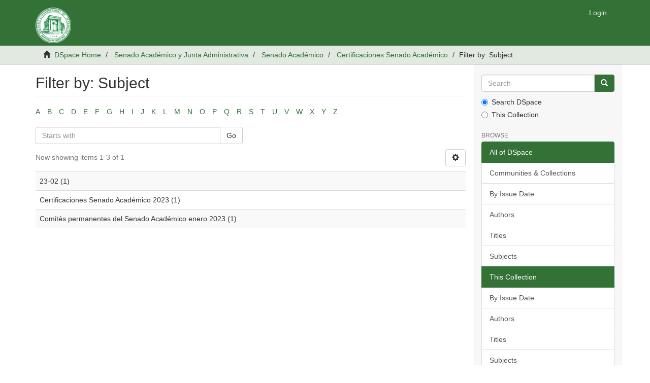

--- FILE ---
content_type: text/html;charset=utf-8
request_url: https://dmsrum.uprm.edu/handle/123456789/15/search-filter?filtertype_0=subject&filtertype_1=subject&filtertype_2=subject&filter_relational_operator_1=equals&filtertype_3=author&filter_relational_operator_0=equals&filter_2=23-02&filter_relational_operator_3=equals&filter_1=Comit%C3%A9s+permanentes+del+Senado+Acad%C3%A9mico++enero+2023&filter_relational_operator_2=equals&filter_0=Certificaciones+Senado+Acad%C3%A9mico+2023&filter_3=Senado+Acad%C3%A9mcio&field=subject
body_size: 4303
content:
<!DOCTYPE html>
            <!--[if lt IE 7]> <html class="no-js lt-ie9 lt-ie8 lt-ie7" lang="en"> <![endif]-->
            <!--[if IE 7]>    <html class="no-js lt-ie9 lt-ie8" lang="en"> <![endif]-->
            <!--[if IE 8]>    <html class="no-js lt-ie9" lang="en"> <![endif]-->
            <!--[if gt IE 8]><!--> <html class="no-js" lang="en"> <!--<![endif]-->
            <head><META http-equiv="Content-Type" content="text/html; charset=UTF-8">
<meta content="text/html; charset=UTF-8" http-equiv="Content-Type">
<meta content="IE=edge,chrome=1" http-equiv="X-UA-Compatible">
<meta content="width=device-width,initial-scale=1" name="viewport">
<link rel="shortcut icon" href="/themes/Mirage2/images/favicon.ico">
<link rel="apple-touch-icon" href="/themes/Mirage2/images/apple-touch-icon.png">
<meta name="Generator" content="DSpace 5.4">
<link href="/themes/Mirage2/styles/main.css" rel="stylesheet">
<link type="application/opensearchdescription+xml" rel="search" href="https://dmsrum.uprm.edu:443/open-search/description.xml" title="DSpace">
<script>
                //Clear default text of emty text areas on focus
                function tFocus(element)
                {
                if (element.value == ' '){element.value='';}
                }
                //Clear default text of emty text areas on submit
                function tSubmit(form)
                {
                var defaultedElements = document.getElementsByTagName("textarea");
                for (var i=0; i != defaultedElements.length; i++){
                if (defaultedElements[i].value == ' '){
                defaultedElements[i].value='';}}
                }
                //Disable pressing 'enter' key to submit a form (otherwise pressing 'enter' causes a submission to start over)
                function disableEnterKey(e)
                {
                var key;

                if(window.event)
                key = window.event.keyCode;     //Internet Explorer
                else
                key = e.which;     //Firefox and Netscape

                if(key == 13)  //if "Enter" pressed, then disable!
                return false;
                else
                return true;
                }
            </script><!--[if lt IE 9]>
                <script src="/themes/Mirage2/vendor/html5shiv/dist/html5shiv.js"> </script>
                <script src="/themes/Mirage2/vendor/respond/dest/respond.min.js"> </script>
                <![endif]--><script src="/themes/Mirage2/vendor/modernizr/modernizr.js"> </script>
<title>Filter by: Subject</title>
</head><body>
<header>
<div role="navigation" class="navbar navbar-default navbar-static-top">
<div class="container">
<div class="navbar-header">
<button data-toggle="offcanvas" class="navbar-toggle" type="button"><span class="sr-only">Toggle navigation</span><span class="icon-bar"></span><span class="icon-bar"></span><span class="icon-bar"></span></button><a class="navbar-brand" href="/"><img src="/themes/Mirage2//images/DSpace-logo-line.svg"></a>
<div class="navbar-header pull-right visible-xs hidden-sm hidden-md hidden-lg">
<ul class="nav nav-pills pull-left ">
<li>
<form method="get" action="/login" style="display: inline">
<button class="navbar-toggle navbar-link"><b aria-hidden="true" class="visible-xs glyphicon glyphicon-user"></b></button>
</form>
</li>
</ul>
</div>
</div>
<div class="navbar-header pull-right hidden-xs">
<ul class="nav navbar-nav pull-left"></ul>
<ul class="nav navbar-nav pull-left">
<li>
<a href="/login"><span class="hidden-xs">Login</span></a>
</li>
</ul>
<button type="button" class="navbar-toggle visible-sm" data-toggle="offcanvas"><span class="sr-only">Toggle navigation</span><span class="icon-bar"></span><span class="icon-bar"></span><span class="icon-bar"></span></button>
</div>
</div>
</div>
</header>
<div class="trail-wrapper hidden-print">
<div class="container">
<div class="row">
<div class="col-xs-12">
<div class="breadcrumb dropdown visible-xs">
<a data-toggle="dropdown" class="dropdown-toggle" role="button" href="#" id="trail-dropdown-toggle">Filter by: Subject&nbsp;<b class="caret"></b></a>
<ul aria-labelledby="trail-dropdown-toggle" role="menu" class="dropdown-menu">
<li role="presentation">
<a role="menuitem" href="/"><i aria-hidden="true" class="glyphicon glyphicon-home"></i>&nbsp;
                        DSpace Home</a>
</li>
<li role="presentation">
<a role="menuitem" href="/handle/123456789/10">Senado Acad&eacute;mico y Junta Administrativa</a>
</li>
<li role="presentation">
<a role="menuitem" href="/handle/123456789/11">Senado Acad&eacute;mico</a>
</li>
<li role="presentation">
<a role="menuitem" href="/handle/123456789/15">Certificaciones Senado Acad&eacute;mico</a>
</li>
<li role="presentation" class="disabled">
<a href="#" role="menuitem">Filter by: Subject</a>
</li>
</ul>
</div>
<ul class="breadcrumb hidden-xs">
<li>
<i aria-hidden="true" class="glyphicon glyphicon-home"></i>&nbsp;
            <a href="/">DSpace Home</a>
</li>
<li>
<a href="/handle/123456789/10">Senado Acad&eacute;mico y Junta Administrativa</a>
</li>
<li>
<a href="/handle/123456789/11">Senado Acad&eacute;mico</a>
</li>
<li>
<a href="/handle/123456789/15">Certificaciones Senado Acad&eacute;mico</a>
</li>
<li class="active">Filter by: Subject</li>
</ul>
</div>
</div>
</div>
</div>
<div class="hidden" id="no-js-warning-wrapper">
<div id="no-js-warning">
<div class="notice failure">JavaScript is disabled for your browser. Some features of this site may not work without it.</div>
</div>
</div>
<div class="container" id="main-container">
<div class="row row-offcanvas row-offcanvas-right">
<div class="horizontal-slider clearfix">
<div class="col-xs-12 col-sm-12 col-md-9 main-content">
<div>
<h2 class="ds-div-head page-header first-page-header">Filter by: Subject</h2>
<div id="aspect_discovery_SearchFacetFilter_div_browse-by-subject" class="ds-static-div primary">
<div class="ds-static-div browse-navigation-wrapper hidden-print">
<form id="aspect_discovery_SearchFacetFilter_div_filter-navigation" class="ds-interactive-div secondary navigation" action="/handle/123456789/15/search-filter" method="post" onsubmit="javascript:tSubmit(this);">
<div class="ds-static-div row">
<div class="ds-static-div col-xs-4 col-sm-12">
<select class="ds-select-field form-control alphabet-select visible-xs alphabet-select visible-xs" name=""><option value="search-filter?field=subject&amp;filtertype_0=subject&amp;filtertype_1=subject&amp;filtertype_2=subject&amp;filter_relational_operator_1=equals&amp;filtertype_3=author&amp;filter_relational_operator_0=equals&amp;filter_2=23-02&amp;filter_relational_operator_3=equals&amp;filter_1=Comit%C3%A9s+permanentes+del+Senado+Acad%C3%A9mico++enero+2023&amp;filter_relational_operator_2=equals&amp;filter_0=Certificaciones+Senado+Acad%C3%A9mico+2023&amp;filter_3=Senado+Acad%C3%A9mcio&amp;starts_with=a">A</option><option value="search-filter?field=subject&amp;filtertype_0=subject&amp;filtertype_1=subject&amp;filtertype_2=subject&amp;filter_relational_operator_1=equals&amp;filtertype_3=author&amp;filter_relational_operator_0=equals&amp;filter_2=23-02&amp;filter_relational_operator_3=equals&amp;filter_1=Comit%C3%A9s+permanentes+del+Senado+Acad%C3%A9mico++enero+2023&amp;filter_relational_operator_2=equals&amp;filter_0=Certificaciones+Senado+Acad%C3%A9mico+2023&amp;filter_3=Senado+Acad%C3%A9mcio&amp;starts_with=b">B</option><option value="search-filter?field=subject&amp;filtertype_0=subject&amp;filtertype_1=subject&amp;filtertype_2=subject&amp;filter_relational_operator_1=equals&amp;filtertype_3=author&amp;filter_relational_operator_0=equals&amp;filter_2=23-02&amp;filter_relational_operator_3=equals&amp;filter_1=Comit%C3%A9s+permanentes+del+Senado+Acad%C3%A9mico++enero+2023&amp;filter_relational_operator_2=equals&amp;filter_0=Certificaciones+Senado+Acad%C3%A9mico+2023&amp;filter_3=Senado+Acad%C3%A9mcio&amp;starts_with=c">C</option><option value="search-filter?field=subject&amp;filtertype_0=subject&amp;filtertype_1=subject&amp;filtertype_2=subject&amp;filter_relational_operator_1=equals&amp;filtertype_3=author&amp;filter_relational_operator_0=equals&amp;filter_2=23-02&amp;filter_relational_operator_3=equals&amp;filter_1=Comit%C3%A9s+permanentes+del+Senado+Acad%C3%A9mico++enero+2023&amp;filter_relational_operator_2=equals&amp;filter_0=Certificaciones+Senado+Acad%C3%A9mico+2023&amp;filter_3=Senado+Acad%C3%A9mcio&amp;starts_with=d">D</option><option value="search-filter?field=subject&amp;filtertype_0=subject&amp;filtertype_1=subject&amp;filtertype_2=subject&amp;filter_relational_operator_1=equals&amp;filtertype_3=author&amp;filter_relational_operator_0=equals&amp;filter_2=23-02&amp;filter_relational_operator_3=equals&amp;filter_1=Comit%C3%A9s+permanentes+del+Senado+Acad%C3%A9mico++enero+2023&amp;filter_relational_operator_2=equals&amp;filter_0=Certificaciones+Senado+Acad%C3%A9mico+2023&amp;filter_3=Senado+Acad%C3%A9mcio&amp;starts_with=e">E</option><option value="search-filter?field=subject&amp;filtertype_0=subject&amp;filtertype_1=subject&amp;filtertype_2=subject&amp;filter_relational_operator_1=equals&amp;filtertype_3=author&amp;filter_relational_operator_0=equals&amp;filter_2=23-02&amp;filter_relational_operator_3=equals&amp;filter_1=Comit%C3%A9s+permanentes+del+Senado+Acad%C3%A9mico++enero+2023&amp;filter_relational_operator_2=equals&amp;filter_0=Certificaciones+Senado+Acad%C3%A9mico+2023&amp;filter_3=Senado+Acad%C3%A9mcio&amp;starts_with=f">F</option><option value="search-filter?field=subject&amp;filtertype_0=subject&amp;filtertype_1=subject&amp;filtertype_2=subject&amp;filter_relational_operator_1=equals&amp;filtertype_3=author&amp;filter_relational_operator_0=equals&amp;filter_2=23-02&amp;filter_relational_operator_3=equals&amp;filter_1=Comit%C3%A9s+permanentes+del+Senado+Acad%C3%A9mico++enero+2023&amp;filter_relational_operator_2=equals&amp;filter_0=Certificaciones+Senado+Acad%C3%A9mico+2023&amp;filter_3=Senado+Acad%C3%A9mcio&amp;starts_with=g">G</option><option value="search-filter?field=subject&amp;filtertype_0=subject&amp;filtertype_1=subject&amp;filtertype_2=subject&amp;filter_relational_operator_1=equals&amp;filtertype_3=author&amp;filter_relational_operator_0=equals&amp;filter_2=23-02&amp;filter_relational_operator_3=equals&amp;filter_1=Comit%C3%A9s+permanentes+del+Senado+Acad%C3%A9mico++enero+2023&amp;filter_relational_operator_2=equals&amp;filter_0=Certificaciones+Senado+Acad%C3%A9mico+2023&amp;filter_3=Senado+Acad%C3%A9mcio&amp;starts_with=h">H</option><option value="search-filter?field=subject&amp;filtertype_0=subject&amp;filtertype_1=subject&amp;filtertype_2=subject&amp;filter_relational_operator_1=equals&amp;filtertype_3=author&amp;filter_relational_operator_0=equals&amp;filter_2=23-02&amp;filter_relational_operator_3=equals&amp;filter_1=Comit%C3%A9s+permanentes+del+Senado+Acad%C3%A9mico++enero+2023&amp;filter_relational_operator_2=equals&amp;filter_0=Certificaciones+Senado+Acad%C3%A9mico+2023&amp;filter_3=Senado+Acad%C3%A9mcio&amp;starts_with=i">I</option><option value="search-filter?field=subject&amp;filtertype_0=subject&amp;filtertype_1=subject&amp;filtertype_2=subject&amp;filter_relational_operator_1=equals&amp;filtertype_3=author&amp;filter_relational_operator_0=equals&amp;filter_2=23-02&amp;filter_relational_operator_3=equals&amp;filter_1=Comit%C3%A9s+permanentes+del+Senado+Acad%C3%A9mico++enero+2023&amp;filter_relational_operator_2=equals&amp;filter_0=Certificaciones+Senado+Acad%C3%A9mico+2023&amp;filter_3=Senado+Acad%C3%A9mcio&amp;starts_with=j">J</option><option value="search-filter?field=subject&amp;filtertype_0=subject&amp;filtertype_1=subject&amp;filtertype_2=subject&amp;filter_relational_operator_1=equals&amp;filtertype_3=author&amp;filter_relational_operator_0=equals&amp;filter_2=23-02&amp;filter_relational_operator_3=equals&amp;filter_1=Comit%C3%A9s+permanentes+del+Senado+Acad%C3%A9mico++enero+2023&amp;filter_relational_operator_2=equals&amp;filter_0=Certificaciones+Senado+Acad%C3%A9mico+2023&amp;filter_3=Senado+Acad%C3%A9mcio&amp;starts_with=k">K</option><option value="search-filter?field=subject&amp;filtertype_0=subject&amp;filtertype_1=subject&amp;filtertype_2=subject&amp;filter_relational_operator_1=equals&amp;filtertype_3=author&amp;filter_relational_operator_0=equals&amp;filter_2=23-02&amp;filter_relational_operator_3=equals&amp;filter_1=Comit%C3%A9s+permanentes+del+Senado+Acad%C3%A9mico++enero+2023&amp;filter_relational_operator_2=equals&amp;filter_0=Certificaciones+Senado+Acad%C3%A9mico+2023&amp;filter_3=Senado+Acad%C3%A9mcio&amp;starts_with=l">L</option><option value="search-filter?field=subject&amp;filtertype_0=subject&amp;filtertype_1=subject&amp;filtertype_2=subject&amp;filter_relational_operator_1=equals&amp;filtertype_3=author&amp;filter_relational_operator_0=equals&amp;filter_2=23-02&amp;filter_relational_operator_3=equals&amp;filter_1=Comit%C3%A9s+permanentes+del+Senado+Acad%C3%A9mico++enero+2023&amp;filter_relational_operator_2=equals&amp;filter_0=Certificaciones+Senado+Acad%C3%A9mico+2023&amp;filter_3=Senado+Acad%C3%A9mcio&amp;starts_with=m">M</option><option value="search-filter?field=subject&amp;filtertype_0=subject&amp;filtertype_1=subject&amp;filtertype_2=subject&amp;filter_relational_operator_1=equals&amp;filtertype_3=author&amp;filter_relational_operator_0=equals&amp;filter_2=23-02&amp;filter_relational_operator_3=equals&amp;filter_1=Comit%C3%A9s+permanentes+del+Senado+Acad%C3%A9mico++enero+2023&amp;filter_relational_operator_2=equals&amp;filter_0=Certificaciones+Senado+Acad%C3%A9mico+2023&amp;filter_3=Senado+Acad%C3%A9mcio&amp;starts_with=n">N</option><option value="search-filter?field=subject&amp;filtertype_0=subject&amp;filtertype_1=subject&amp;filtertype_2=subject&amp;filter_relational_operator_1=equals&amp;filtertype_3=author&amp;filter_relational_operator_0=equals&amp;filter_2=23-02&amp;filter_relational_operator_3=equals&amp;filter_1=Comit%C3%A9s+permanentes+del+Senado+Acad%C3%A9mico++enero+2023&amp;filter_relational_operator_2=equals&amp;filter_0=Certificaciones+Senado+Acad%C3%A9mico+2023&amp;filter_3=Senado+Acad%C3%A9mcio&amp;starts_with=o">O</option><option value="search-filter?field=subject&amp;filtertype_0=subject&amp;filtertype_1=subject&amp;filtertype_2=subject&amp;filter_relational_operator_1=equals&amp;filtertype_3=author&amp;filter_relational_operator_0=equals&amp;filter_2=23-02&amp;filter_relational_operator_3=equals&amp;filter_1=Comit%C3%A9s+permanentes+del+Senado+Acad%C3%A9mico++enero+2023&amp;filter_relational_operator_2=equals&amp;filter_0=Certificaciones+Senado+Acad%C3%A9mico+2023&amp;filter_3=Senado+Acad%C3%A9mcio&amp;starts_with=p">P</option><option value="search-filter?field=subject&amp;filtertype_0=subject&amp;filtertype_1=subject&amp;filtertype_2=subject&amp;filter_relational_operator_1=equals&amp;filtertype_3=author&amp;filter_relational_operator_0=equals&amp;filter_2=23-02&amp;filter_relational_operator_3=equals&amp;filter_1=Comit%C3%A9s+permanentes+del+Senado+Acad%C3%A9mico++enero+2023&amp;filter_relational_operator_2=equals&amp;filter_0=Certificaciones+Senado+Acad%C3%A9mico+2023&amp;filter_3=Senado+Acad%C3%A9mcio&amp;starts_with=q">Q</option><option value="search-filter?field=subject&amp;filtertype_0=subject&amp;filtertype_1=subject&amp;filtertype_2=subject&amp;filter_relational_operator_1=equals&amp;filtertype_3=author&amp;filter_relational_operator_0=equals&amp;filter_2=23-02&amp;filter_relational_operator_3=equals&amp;filter_1=Comit%C3%A9s+permanentes+del+Senado+Acad%C3%A9mico++enero+2023&amp;filter_relational_operator_2=equals&amp;filter_0=Certificaciones+Senado+Acad%C3%A9mico+2023&amp;filter_3=Senado+Acad%C3%A9mcio&amp;starts_with=r">R</option><option value="search-filter?field=subject&amp;filtertype_0=subject&amp;filtertype_1=subject&amp;filtertype_2=subject&amp;filter_relational_operator_1=equals&amp;filtertype_3=author&amp;filter_relational_operator_0=equals&amp;filter_2=23-02&amp;filter_relational_operator_3=equals&amp;filter_1=Comit%C3%A9s+permanentes+del+Senado+Acad%C3%A9mico++enero+2023&amp;filter_relational_operator_2=equals&amp;filter_0=Certificaciones+Senado+Acad%C3%A9mico+2023&amp;filter_3=Senado+Acad%C3%A9mcio&amp;starts_with=s">S</option><option value="search-filter?field=subject&amp;filtertype_0=subject&amp;filtertype_1=subject&amp;filtertype_2=subject&amp;filter_relational_operator_1=equals&amp;filtertype_3=author&amp;filter_relational_operator_0=equals&amp;filter_2=23-02&amp;filter_relational_operator_3=equals&amp;filter_1=Comit%C3%A9s+permanentes+del+Senado+Acad%C3%A9mico++enero+2023&amp;filter_relational_operator_2=equals&amp;filter_0=Certificaciones+Senado+Acad%C3%A9mico+2023&amp;filter_3=Senado+Acad%C3%A9mcio&amp;starts_with=t">T</option><option value="search-filter?field=subject&amp;filtertype_0=subject&amp;filtertype_1=subject&amp;filtertype_2=subject&amp;filter_relational_operator_1=equals&amp;filtertype_3=author&amp;filter_relational_operator_0=equals&amp;filter_2=23-02&amp;filter_relational_operator_3=equals&amp;filter_1=Comit%C3%A9s+permanentes+del+Senado+Acad%C3%A9mico++enero+2023&amp;filter_relational_operator_2=equals&amp;filter_0=Certificaciones+Senado+Acad%C3%A9mico+2023&amp;filter_3=Senado+Acad%C3%A9mcio&amp;starts_with=u">U</option><option value="search-filter?field=subject&amp;filtertype_0=subject&amp;filtertype_1=subject&amp;filtertype_2=subject&amp;filter_relational_operator_1=equals&amp;filtertype_3=author&amp;filter_relational_operator_0=equals&amp;filter_2=23-02&amp;filter_relational_operator_3=equals&amp;filter_1=Comit%C3%A9s+permanentes+del+Senado+Acad%C3%A9mico++enero+2023&amp;filter_relational_operator_2=equals&amp;filter_0=Certificaciones+Senado+Acad%C3%A9mico+2023&amp;filter_3=Senado+Acad%C3%A9mcio&amp;starts_with=v">V</option><option value="search-filter?field=subject&amp;filtertype_0=subject&amp;filtertype_1=subject&amp;filtertype_2=subject&amp;filter_relational_operator_1=equals&amp;filtertype_3=author&amp;filter_relational_operator_0=equals&amp;filter_2=23-02&amp;filter_relational_operator_3=equals&amp;filter_1=Comit%C3%A9s+permanentes+del+Senado+Acad%C3%A9mico++enero+2023&amp;filter_relational_operator_2=equals&amp;filter_0=Certificaciones+Senado+Acad%C3%A9mico+2023&amp;filter_3=Senado+Acad%C3%A9mcio&amp;starts_with=w">W</option><option value="search-filter?field=subject&amp;filtertype_0=subject&amp;filtertype_1=subject&amp;filtertype_2=subject&amp;filter_relational_operator_1=equals&amp;filtertype_3=author&amp;filter_relational_operator_0=equals&amp;filter_2=23-02&amp;filter_relational_operator_3=equals&amp;filter_1=Comit%C3%A9s+permanentes+del+Senado+Acad%C3%A9mico++enero+2023&amp;filter_relational_operator_2=equals&amp;filter_0=Certificaciones+Senado+Acad%C3%A9mico+2023&amp;filter_3=Senado+Acad%C3%A9mcio&amp;starts_with=x">X</option><option value="search-filter?field=subject&amp;filtertype_0=subject&amp;filtertype_1=subject&amp;filtertype_2=subject&amp;filter_relational_operator_1=equals&amp;filtertype_3=author&amp;filter_relational_operator_0=equals&amp;filter_2=23-02&amp;filter_relational_operator_3=equals&amp;filter_1=Comit%C3%A9s+permanentes+del+Senado+Acad%C3%A9mico++enero+2023&amp;filter_relational_operator_2=equals&amp;filter_0=Certificaciones+Senado+Acad%C3%A9mico+2023&amp;filter_3=Senado+Acad%C3%A9mcio&amp;starts_with=y">Y</option><option value="search-filter?field=subject&amp;filtertype_0=subject&amp;filtertype_1=subject&amp;filtertype_2=subject&amp;filter_relational_operator_1=equals&amp;filtertype_3=author&amp;filter_relational_operator_0=equals&amp;filter_2=23-02&amp;filter_relational_operator_3=equals&amp;filter_1=Comit%C3%A9s+permanentes+del+Senado+Acad%C3%A9mico++enero+2023&amp;filter_relational_operator_2=equals&amp;filter_0=Certificaciones+Senado+Acad%C3%A9mico+2023&amp;filter_3=Senado+Acad%C3%A9mcio&amp;starts_with=z">Z</option></select>
<ul id="aspect_discovery_SearchFacetFilter_list_jump-list" class="ds-simple-list alphabet list-inline hidden-xs">
<li class="ds-simple-list-item">
<a href="search-filter?field=subject&filtertype_0=subject&filtertype_1=subject&filtertype_2=subject&filter_relational_operator_1=equals&filtertype_3=author&filter_relational_operator_0=equals&filter_2=23-02&filter_relational_operator_3=equals&filter_1=Comit%C3%A9s+permanentes+del+Senado+Acad%C3%A9mico++enero+2023&filter_relational_operator_2=equals&filter_0=Certificaciones+Senado+Acad%C3%A9mico+2023&filter_3=Senado+Acad%C3%A9mcio&starts_with=a">A</a>
</li>
<li class="ds-simple-list-item">
<a href="search-filter?field=subject&filtertype_0=subject&filtertype_1=subject&filtertype_2=subject&filter_relational_operator_1=equals&filtertype_3=author&filter_relational_operator_0=equals&filter_2=23-02&filter_relational_operator_3=equals&filter_1=Comit%C3%A9s+permanentes+del+Senado+Acad%C3%A9mico++enero+2023&filter_relational_operator_2=equals&filter_0=Certificaciones+Senado+Acad%C3%A9mico+2023&filter_3=Senado+Acad%C3%A9mcio&starts_with=b">B</a>
</li>
<li class="ds-simple-list-item">
<a href="search-filter?field=subject&filtertype_0=subject&filtertype_1=subject&filtertype_2=subject&filter_relational_operator_1=equals&filtertype_3=author&filter_relational_operator_0=equals&filter_2=23-02&filter_relational_operator_3=equals&filter_1=Comit%C3%A9s+permanentes+del+Senado+Acad%C3%A9mico++enero+2023&filter_relational_operator_2=equals&filter_0=Certificaciones+Senado+Acad%C3%A9mico+2023&filter_3=Senado+Acad%C3%A9mcio&starts_with=c">C</a>
</li>
<li class="ds-simple-list-item">
<a href="search-filter?field=subject&filtertype_0=subject&filtertype_1=subject&filtertype_2=subject&filter_relational_operator_1=equals&filtertype_3=author&filter_relational_operator_0=equals&filter_2=23-02&filter_relational_operator_3=equals&filter_1=Comit%C3%A9s+permanentes+del+Senado+Acad%C3%A9mico++enero+2023&filter_relational_operator_2=equals&filter_0=Certificaciones+Senado+Acad%C3%A9mico+2023&filter_3=Senado+Acad%C3%A9mcio&starts_with=d">D</a>
</li>
<li class="ds-simple-list-item">
<a href="search-filter?field=subject&filtertype_0=subject&filtertype_1=subject&filtertype_2=subject&filter_relational_operator_1=equals&filtertype_3=author&filter_relational_operator_0=equals&filter_2=23-02&filter_relational_operator_3=equals&filter_1=Comit%C3%A9s+permanentes+del+Senado+Acad%C3%A9mico++enero+2023&filter_relational_operator_2=equals&filter_0=Certificaciones+Senado+Acad%C3%A9mico+2023&filter_3=Senado+Acad%C3%A9mcio&starts_with=e">E</a>
</li>
<li class="ds-simple-list-item">
<a href="search-filter?field=subject&filtertype_0=subject&filtertype_1=subject&filtertype_2=subject&filter_relational_operator_1=equals&filtertype_3=author&filter_relational_operator_0=equals&filter_2=23-02&filter_relational_operator_3=equals&filter_1=Comit%C3%A9s+permanentes+del+Senado+Acad%C3%A9mico++enero+2023&filter_relational_operator_2=equals&filter_0=Certificaciones+Senado+Acad%C3%A9mico+2023&filter_3=Senado+Acad%C3%A9mcio&starts_with=f">F</a>
</li>
<li class="ds-simple-list-item">
<a href="search-filter?field=subject&filtertype_0=subject&filtertype_1=subject&filtertype_2=subject&filter_relational_operator_1=equals&filtertype_3=author&filter_relational_operator_0=equals&filter_2=23-02&filter_relational_operator_3=equals&filter_1=Comit%C3%A9s+permanentes+del+Senado+Acad%C3%A9mico++enero+2023&filter_relational_operator_2=equals&filter_0=Certificaciones+Senado+Acad%C3%A9mico+2023&filter_3=Senado+Acad%C3%A9mcio&starts_with=g">G</a>
</li>
<li class="ds-simple-list-item">
<a href="search-filter?field=subject&filtertype_0=subject&filtertype_1=subject&filtertype_2=subject&filter_relational_operator_1=equals&filtertype_3=author&filter_relational_operator_0=equals&filter_2=23-02&filter_relational_operator_3=equals&filter_1=Comit%C3%A9s+permanentes+del+Senado+Acad%C3%A9mico++enero+2023&filter_relational_operator_2=equals&filter_0=Certificaciones+Senado+Acad%C3%A9mico+2023&filter_3=Senado+Acad%C3%A9mcio&starts_with=h">H</a>
</li>
<li class="ds-simple-list-item">
<a href="search-filter?field=subject&filtertype_0=subject&filtertype_1=subject&filtertype_2=subject&filter_relational_operator_1=equals&filtertype_3=author&filter_relational_operator_0=equals&filter_2=23-02&filter_relational_operator_3=equals&filter_1=Comit%C3%A9s+permanentes+del+Senado+Acad%C3%A9mico++enero+2023&filter_relational_operator_2=equals&filter_0=Certificaciones+Senado+Acad%C3%A9mico+2023&filter_3=Senado+Acad%C3%A9mcio&starts_with=i">I</a>
</li>
<li class="ds-simple-list-item">
<a href="search-filter?field=subject&filtertype_0=subject&filtertype_1=subject&filtertype_2=subject&filter_relational_operator_1=equals&filtertype_3=author&filter_relational_operator_0=equals&filter_2=23-02&filter_relational_operator_3=equals&filter_1=Comit%C3%A9s+permanentes+del+Senado+Acad%C3%A9mico++enero+2023&filter_relational_operator_2=equals&filter_0=Certificaciones+Senado+Acad%C3%A9mico+2023&filter_3=Senado+Acad%C3%A9mcio&starts_with=j">J</a>
</li>
<li class="ds-simple-list-item">
<a href="search-filter?field=subject&filtertype_0=subject&filtertype_1=subject&filtertype_2=subject&filter_relational_operator_1=equals&filtertype_3=author&filter_relational_operator_0=equals&filter_2=23-02&filter_relational_operator_3=equals&filter_1=Comit%C3%A9s+permanentes+del+Senado+Acad%C3%A9mico++enero+2023&filter_relational_operator_2=equals&filter_0=Certificaciones+Senado+Acad%C3%A9mico+2023&filter_3=Senado+Acad%C3%A9mcio&starts_with=k">K</a>
</li>
<li class="ds-simple-list-item">
<a href="search-filter?field=subject&filtertype_0=subject&filtertype_1=subject&filtertype_2=subject&filter_relational_operator_1=equals&filtertype_3=author&filter_relational_operator_0=equals&filter_2=23-02&filter_relational_operator_3=equals&filter_1=Comit%C3%A9s+permanentes+del+Senado+Acad%C3%A9mico++enero+2023&filter_relational_operator_2=equals&filter_0=Certificaciones+Senado+Acad%C3%A9mico+2023&filter_3=Senado+Acad%C3%A9mcio&starts_with=l">L</a>
</li>
<li class="ds-simple-list-item">
<a href="search-filter?field=subject&filtertype_0=subject&filtertype_1=subject&filtertype_2=subject&filter_relational_operator_1=equals&filtertype_3=author&filter_relational_operator_0=equals&filter_2=23-02&filter_relational_operator_3=equals&filter_1=Comit%C3%A9s+permanentes+del+Senado+Acad%C3%A9mico++enero+2023&filter_relational_operator_2=equals&filter_0=Certificaciones+Senado+Acad%C3%A9mico+2023&filter_3=Senado+Acad%C3%A9mcio&starts_with=m">M</a>
</li>
<li class="ds-simple-list-item">
<a href="search-filter?field=subject&filtertype_0=subject&filtertype_1=subject&filtertype_2=subject&filter_relational_operator_1=equals&filtertype_3=author&filter_relational_operator_0=equals&filter_2=23-02&filter_relational_operator_3=equals&filter_1=Comit%C3%A9s+permanentes+del+Senado+Acad%C3%A9mico++enero+2023&filter_relational_operator_2=equals&filter_0=Certificaciones+Senado+Acad%C3%A9mico+2023&filter_3=Senado+Acad%C3%A9mcio&starts_with=n">N</a>
</li>
<li class="ds-simple-list-item">
<a href="search-filter?field=subject&filtertype_0=subject&filtertype_1=subject&filtertype_2=subject&filter_relational_operator_1=equals&filtertype_3=author&filter_relational_operator_0=equals&filter_2=23-02&filter_relational_operator_3=equals&filter_1=Comit%C3%A9s+permanentes+del+Senado+Acad%C3%A9mico++enero+2023&filter_relational_operator_2=equals&filter_0=Certificaciones+Senado+Acad%C3%A9mico+2023&filter_3=Senado+Acad%C3%A9mcio&starts_with=o">O</a>
</li>
<li class="ds-simple-list-item">
<a href="search-filter?field=subject&filtertype_0=subject&filtertype_1=subject&filtertype_2=subject&filter_relational_operator_1=equals&filtertype_3=author&filter_relational_operator_0=equals&filter_2=23-02&filter_relational_operator_3=equals&filter_1=Comit%C3%A9s+permanentes+del+Senado+Acad%C3%A9mico++enero+2023&filter_relational_operator_2=equals&filter_0=Certificaciones+Senado+Acad%C3%A9mico+2023&filter_3=Senado+Acad%C3%A9mcio&starts_with=p">P</a>
</li>
<li class="ds-simple-list-item">
<a href="search-filter?field=subject&filtertype_0=subject&filtertype_1=subject&filtertype_2=subject&filter_relational_operator_1=equals&filtertype_3=author&filter_relational_operator_0=equals&filter_2=23-02&filter_relational_operator_3=equals&filter_1=Comit%C3%A9s+permanentes+del+Senado+Acad%C3%A9mico++enero+2023&filter_relational_operator_2=equals&filter_0=Certificaciones+Senado+Acad%C3%A9mico+2023&filter_3=Senado+Acad%C3%A9mcio&starts_with=q">Q</a>
</li>
<li class="ds-simple-list-item">
<a href="search-filter?field=subject&filtertype_0=subject&filtertype_1=subject&filtertype_2=subject&filter_relational_operator_1=equals&filtertype_3=author&filter_relational_operator_0=equals&filter_2=23-02&filter_relational_operator_3=equals&filter_1=Comit%C3%A9s+permanentes+del+Senado+Acad%C3%A9mico++enero+2023&filter_relational_operator_2=equals&filter_0=Certificaciones+Senado+Acad%C3%A9mico+2023&filter_3=Senado+Acad%C3%A9mcio&starts_with=r">R</a>
</li>
<li class="ds-simple-list-item">
<a href="search-filter?field=subject&filtertype_0=subject&filtertype_1=subject&filtertype_2=subject&filter_relational_operator_1=equals&filtertype_3=author&filter_relational_operator_0=equals&filter_2=23-02&filter_relational_operator_3=equals&filter_1=Comit%C3%A9s+permanentes+del+Senado+Acad%C3%A9mico++enero+2023&filter_relational_operator_2=equals&filter_0=Certificaciones+Senado+Acad%C3%A9mico+2023&filter_3=Senado+Acad%C3%A9mcio&starts_with=s">S</a>
</li>
<li class="ds-simple-list-item">
<a href="search-filter?field=subject&filtertype_0=subject&filtertype_1=subject&filtertype_2=subject&filter_relational_operator_1=equals&filtertype_3=author&filter_relational_operator_0=equals&filter_2=23-02&filter_relational_operator_3=equals&filter_1=Comit%C3%A9s+permanentes+del+Senado+Acad%C3%A9mico++enero+2023&filter_relational_operator_2=equals&filter_0=Certificaciones+Senado+Acad%C3%A9mico+2023&filter_3=Senado+Acad%C3%A9mcio&starts_with=t">T</a>
</li>
<li class="ds-simple-list-item">
<a href="search-filter?field=subject&filtertype_0=subject&filtertype_1=subject&filtertype_2=subject&filter_relational_operator_1=equals&filtertype_3=author&filter_relational_operator_0=equals&filter_2=23-02&filter_relational_operator_3=equals&filter_1=Comit%C3%A9s+permanentes+del+Senado+Acad%C3%A9mico++enero+2023&filter_relational_operator_2=equals&filter_0=Certificaciones+Senado+Acad%C3%A9mico+2023&filter_3=Senado+Acad%C3%A9mcio&starts_with=u">U</a>
</li>
<li class="ds-simple-list-item">
<a href="search-filter?field=subject&filtertype_0=subject&filtertype_1=subject&filtertype_2=subject&filter_relational_operator_1=equals&filtertype_3=author&filter_relational_operator_0=equals&filter_2=23-02&filter_relational_operator_3=equals&filter_1=Comit%C3%A9s+permanentes+del+Senado+Acad%C3%A9mico++enero+2023&filter_relational_operator_2=equals&filter_0=Certificaciones+Senado+Acad%C3%A9mico+2023&filter_3=Senado+Acad%C3%A9mcio&starts_with=v">V</a>
</li>
<li class="ds-simple-list-item">
<a href="search-filter?field=subject&filtertype_0=subject&filtertype_1=subject&filtertype_2=subject&filter_relational_operator_1=equals&filtertype_3=author&filter_relational_operator_0=equals&filter_2=23-02&filter_relational_operator_3=equals&filter_1=Comit%C3%A9s+permanentes+del+Senado+Acad%C3%A9mico++enero+2023&filter_relational_operator_2=equals&filter_0=Certificaciones+Senado+Acad%C3%A9mico+2023&filter_3=Senado+Acad%C3%A9mcio&starts_with=w">W</a>
</li>
<li class="ds-simple-list-item">
<a href="search-filter?field=subject&filtertype_0=subject&filtertype_1=subject&filtertype_2=subject&filter_relational_operator_1=equals&filtertype_3=author&filter_relational_operator_0=equals&filter_2=23-02&filter_relational_operator_3=equals&filter_1=Comit%C3%A9s+permanentes+del+Senado+Acad%C3%A9mico++enero+2023&filter_relational_operator_2=equals&filter_0=Certificaciones+Senado+Acad%C3%A9mico+2023&filter_3=Senado+Acad%C3%A9mcio&starts_with=x">X</a>
</li>
<li class="ds-simple-list-item">
<a href="search-filter?field=subject&filtertype_0=subject&filtertype_1=subject&filtertype_2=subject&filter_relational_operator_1=equals&filtertype_3=author&filter_relational_operator_0=equals&filter_2=23-02&filter_relational_operator_3=equals&filter_1=Comit%C3%A9s+permanentes+del+Senado+Acad%C3%A9mico++enero+2023&filter_relational_operator_2=equals&filter_0=Certificaciones+Senado+Acad%C3%A9mico+2023&filter_3=Senado+Acad%C3%A9mcio&starts_with=y">Y</a>
</li>
<li class="ds-simple-list-item">
<a href="search-filter?field=subject&filtertype_0=subject&filtertype_1=subject&filtertype_2=subject&filter_relational_operator_1=equals&filtertype_3=author&filter_relational_operator_0=equals&filter_2=23-02&filter_relational_operator_3=equals&filter_1=Comit%C3%A9s+permanentes+del+Senado+Acad%C3%A9mico++enero+2023&filter_relational_operator_2=equals&filter_0=Certificaciones+Senado+Acad%C3%A9mico+2023&filter_3=Senado+Acad%C3%A9mcio&starts_with=z">Z</a>
</li>
</ul>
</div>
<div class="ds-static-div col-xs-8 col-sm-12">
<p class="ds-paragraph">
<input id="aspect_discovery_SearchFacetFilter_field_field" class="ds-hidden-field form-control" name="field" type="hidden" value="subject">
</p>
<p class="ds-paragraph">
<input id="aspect_discovery_SearchFacetFilter_field_filtertype_0" class="ds-hidden-field form-control" name="filtertype_0" type="hidden" value="subject">
</p>
<p class="ds-paragraph">
<input id="aspect_discovery_SearchFacetFilter_field_filtertype_1" class="ds-hidden-field form-control" name="filtertype_1" type="hidden" value="subject">
</p>
<p class="ds-paragraph">
<input id="aspect_discovery_SearchFacetFilter_field_filtertype_2" class="ds-hidden-field form-control" name="filtertype_2" type="hidden" value="subject">
</p>
<p class="ds-paragraph">
<input id="aspect_discovery_SearchFacetFilter_field_filter_relational_operator_1" class="ds-hidden-field form-control" name="filter_relational_operator_1" type="hidden" value="equals">
</p>
<p class="ds-paragraph">
<input id="aspect_discovery_SearchFacetFilter_field_filtertype_3" class="ds-hidden-field form-control" name="filtertype_3" type="hidden" value="author">
</p>
<p class="ds-paragraph">
<input id="aspect_discovery_SearchFacetFilter_field_filter_relational_operator_0" class="ds-hidden-field form-control" name="filter_relational_operator_0" type="hidden" value="equals">
</p>
<p class="ds-paragraph">
<input id="aspect_discovery_SearchFacetFilter_field_filter_2" class="ds-hidden-field form-control" name="filter_2" type="hidden" value="23-02">
</p>
<p class="ds-paragraph">
<input id="aspect_discovery_SearchFacetFilter_field_filter_relational_operator_3" class="ds-hidden-field form-control" name="filter_relational_operator_3" type="hidden" value="equals">
</p>
<p class="ds-paragraph">
<input id="aspect_discovery_SearchFacetFilter_field_filter_1" class="ds-hidden-field form-control" name="filter_1" type="hidden" value="Comit&eacute;s permanentes del Senado Acad&eacute;mico  enero 2023">
</p>
<p class="ds-paragraph">
<input id="aspect_discovery_SearchFacetFilter_field_filter_relational_operator_2" class="ds-hidden-field form-control" name="filter_relational_operator_2" type="hidden" value="equals">
</p>
<p class="ds-paragraph">
<input id="aspect_discovery_SearchFacetFilter_field_filter_0" class="ds-hidden-field form-control" name="filter_0" type="hidden" value="Certificaciones Senado Acad&eacute;mico 2023">
</p>
<p class="ds-paragraph">
<input id="aspect_discovery_SearchFacetFilter_field_filter_3" class="ds-hidden-field form-control" name="filter_3" type="hidden" value="Senado Acad&eacute;mcio">
</p>
<div class="row">
<div class="col-xs-12 col-sm-6">
<p class="input-group">
<input id="aspect_discovery_SearchFacetFilter_field_starts_with" class="ds-text-field form-control" placeholder="Starts with" name="starts_with" type="text" value="" title="Or enter first few letters:"><span class="input-group-btn"><button id="aspect_discovery_SearchFacetFilter_field_submit" class="ds-button-field btn btn-default" name="submit" type="submit">Go</button></span>
</p>
</div>
</div>
</div>
</div>
</form>
</div>
<form id="aspect_discovery_SearchFacetFilter_div_browse-controls" class="ds-interactive-div browse controls hidden" action="search-filter?field=subject" method="post" onsubmit="javascript:tSubmit(this);">
<p class="ds-paragraph">
<input id="aspect_discovery_SearchFacetFilter_field_field" class="ds-hidden-field form-control" name="field" type="hidden" value="subject">
</p>
<p class="ds-paragraph">
<input id="aspect_discovery_SearchFacetFilter_field_order" class="ds-hidden-field form-control" name="order" type="hidden" value="">
</p>
<p class="ds-paragraph">Results Per Page:</p>
<p class="ds-paragraph">
<select id="aspect_discovery_SearchFacetFilter_field_rpp" class="ds-select-field form-control" name="rpp"><option value="5">5</option><option value="10" selected>10</option><option value="20">20</option><option value="40">40</option><option value="60">60</option><option value="80">80</option><option value="100">100</option></select>
</p>
<p class="ds-paragraph">
<button id="aspect_discovery_SearchFacetFilter_field_update" class="ds-button-field btn btn-default" name="update" type="submit">update</button>
</p>
</form>
</div>
<div class="pagination-simple clearfix top">
<div class="row">
<div class="col-xs-10">
<p class="pagination-info">Now showing items 1-3 of 1</p>
</div>
<div class="col-xs-2">
<div class="btn-group sort-options-menu pull-right">
<button data-toggle="dropdown" class="btn btn-default dropdown-toggle"><span aria-hidden="true" class="glyphicon glyphicon-cog"></span></button>
<ul role="menu" class="dropdown-menu pull-right">
<li class="dropdown-header"></li>
<li>
<a data-name="rpp" data-returnvalue="5" href="#"><span aria-hidden="true" class="glyphicon glyphicon-ok btn-xs invisible"></span>5</a>
</li>
<li>
<a data-name="rpp" data-returnvalue="10" href="#"><span aria-hidden="true" class="glyphicon glyphicon-ok btn-xs active"></span>10</a>
</li>
<li>
<a data-name="rpp" data-returnvalue="20" href="#"><span aria-hidden="true" class="glyphicon glyphicon-ok btn-xs invisible"></span>20</a>
</li>
<li>
<a data-name="rpp" data-returnvalue="40" href="#"><span aria-hidden="true" class="glyphicon glyphicon-ok btn-xs invisible"></span>40</a>
</li>
<li>
<a data-name="rpp" data-returnvalue="60" href="#"><span aria-hidden="true" class="glyphicon glyphicon-ok btn-xs invisible"></span>60</a>
</li>
<li>
<a data-name="rpp" data-returnvalue="80" href="#"><span aria-hidden="true" class="glyphicon glyphicon-ok btn-xs invisible"></span>80</a>
</li>
<li>
<a data-name="rpp" data-returnvalue="100" href="#"><span aria-hidden="true" class="glyphicon glyphicon-ok btn-xs invisible"></span>100</a>
</li>
</ul>
</div>
</div>
</div>
</div>
<ul class="ds-artifact-list list-unstyled"></ul>
<div id="aspect_discovery_SearchFacetFilter_div_browse-by-subject-results" class="ds-static-div primary">
<div class="table-responsive">
<table id="aspect_discovery_SearchFacetFilter_table_browse-by-subject-results" class="ds-table table table-striped table-hover">
<tr class="ds-table-row odd">
<td class="ds-table-cell odd">23-02 (1)</td>
</tr>
<tr class="ds-table-row even">
<td class="ds-table-cell odd">Certificaciones Senado Acad&eacute;mico 2023 (1)</td>
</tr>
<tr class="ds-table-row odd">
<td class="ds-table-cell odd">Comit&eacute;s permanentes del Senado Acad&eacute;mico  enero 2023 (1)</td>
</tr>
</table>
</div>
</div>
<div class="pagination-simple clearfix bottom"></div>
<ul class="ds-artifact-list list-unstyled"></ul>
</div>
<div class="visible-xs visible-sm">
<footer>
<div class="row">
<hr>
<div class="col-xs-7 col-sm-8">
<div class="hidden-print">
<a href="/contact">Contact Us</a> | <a href="/feedback">Send Feedback</a>
</div>
</div>
<div class="col-xs-5 col-sm-4 hidden-print"></div>
</div>
<a class="hidden" href="/htmlmap">&nbsp;</a>
<p>&nbsp;</p>
</footer>
</div>
</div>
<div role="navigation" id="sidebar" class="col-xs-6 col-sm-3 sidebar-offcanvas">
<div class="word-break hidden-print" id="ds-options">
<div class="ds-option-set" id="ds-search-option">
<form method="post" class="" id="ds-search-form" action="/discover">
<fieldset>
<div class="input-group">
<input placeholder="Search" type="text" class="ds-text-field form-control" name="query"><span class="input-group-btn"><button title="Go" class="ds-button-field btn btn-primary"><span aria-hidden="true" class="glyphicon glyphicon-search"></span></button></span>
</div>
<div class="radio">
<label><input checked value="" name="scope" type="radio" id="ds-search-form-scope-all">Search DSpace</label>
</div>
<div class="radio">
<label><input name="scope" type="radio" id="ds-search-form-scope-container" value="123456789/15">This Collection</label>
</div>
</fieldset>
</form>
</div>
<h2 class="ds-option-set-head  h6">Browse</h2>
<div id="aspect_viewArtifacts_Navigation_list_browse" class="list-group">
<a class="list-group-item active"><span class="h5 list-group-item-heading  h5">All of DSpace</span></a><a href="/community-list" class="list-group-item ds-option">Communities &amp; Collections</a><a href="/browse?type=dateissued" class="list-group-item ds-option">By Issue Date</a><a href="/browse?type=author" class="list-group-item ds-option">Authors</a><a href="/browse?type=title" class="list-group-item ds-option">Titles</a><a href="/browse?type=subject" class="list-group-item ds-option">Subjects</a><a class="list-group-item active"><span class="h5 list-group-item-heading  h5">This Collection</span></a><a href="/handle/123456789/15/browse?type=dateissued" class="list-group-item ds-option">By Issue Date</a><a href="/handle/123456789/15/browse?type=author" class="list-group-item ds-option">Authors</a><a href="/handle/123456789/15/browse?type=title" class="list-group-item ds-option">Titles</a><a href="/handle/123456789/15/browse?type=subject" class="list-group-item ds-option">Subjects</a>
</div>
<h2 class="ds-option-set-head  h6">My Account</h2>
<div id="aspect_viewArtifacts_Navigation_list_account" class="list-group">
<a href="/login" class="list-group-item ds-option">Login</a><a href="/register" class="list-group-item ds-option">Register</a>
</div>
<div id="aspect_viewArtifacts_Navigation_list_context" class="list-group"></div>
<div id="aspect_viewArtifacts_Navigation_list_administrative" class="list-group"></div>
<div id="aspect_discovery_Navigation_list_discovery" class="list-group"></div>
</div>
</div>
</div>
</div>
<div class="hidden-xs hidden-sm">
<footer>
<div class="row">
<hr>
<div class="col-xs-7 col-sm-8">
<div class="hidden-print">
<a href="/contact">Contact Us</a> | <a href="/feedback">Send Feedback</a>
</div>
</div>
<div class="col-xs-5 col-sm-4 hidden-print"></div>
</div>
<a class="hidden" href="/htmlmap">&nbsp;</a>
<p>&nbsp;</p>
</footer>
</div>
</div>
<script>if(!window.DSpace){window.DSpace={};}window.DSpace.context_path='';window.DSpace.theme_path='/themes/Mirage2/';</script><script src="/themes/Mirage2/scripts/theme.js"> </script>
</body></html>
